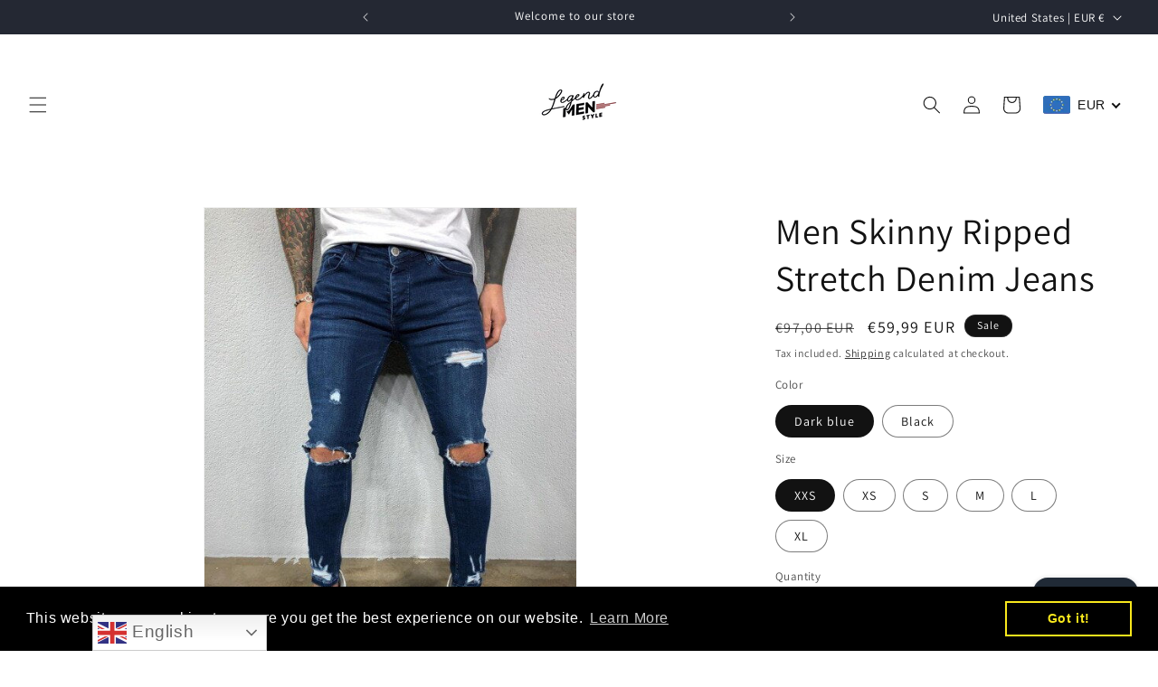

--- FILE ---
content_type: application/x-javascript; charset=utf-8
request_url: https://bundler.nice-team.net/app/shop/status/legendmenstyle.myshopify.com.js?1768434976
body_size: -354
content:
var bundler_settings_updated='1708363815';